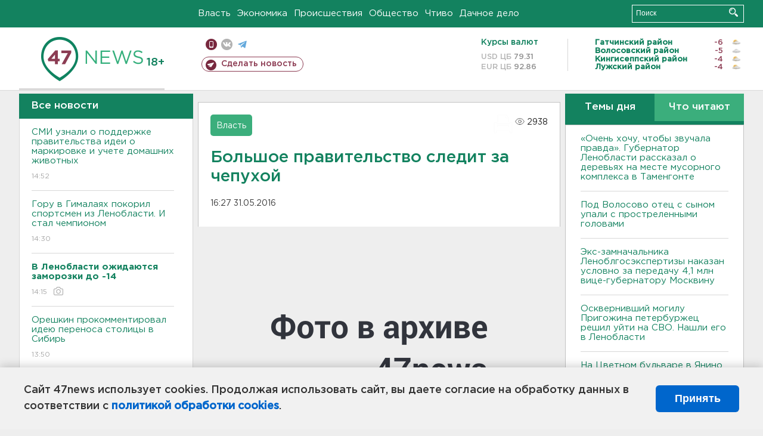

--- FILE ---
content_type: text/html; charset=UTF-8
request_url: https://47news.ru/articles/103980/
body_size: 20324
content:
<!DOCTYPE html>
<html xmlns="http://www.w3.org/1999/xhtml" prefix="og: http://ogp.me/ns#" lang="ru">
<head>
    <meta charset="UTF-8">
    <title>Большое правительство следит за чепухой  -- 31 мая 2016 &#8250; Статьи &#8250;  47новостей из Ленинградской области</title>
    <meta name="viewport" content="width=device-width, initial-scale=1">
    <meta name="keywords" content="Ленинградская область, 47 новостей из Ленинградской области, власть, политика, бизнес, производство, общество, ЧП, происшествия, криминал, коммуникации, граница, среда обитания, досуг, культура, лесопромышленный комплекс, ЛПК Ленобласти, Северо-Европейский газопровод, СЕГ, Балтийская трубопроводная система, БТС, Бокситогорский район, Волосовский район, Волховский район, Всеволожский район, Выборгский район, Гатчинский район, Кингисеппский район, Киришский район, Кировский район, Лодейнопольский район, Ломоносовский район, Лужский район, Подпорожский район, Приозерский район, Сланцевский район, Сосновый Бор, Тихвинский район, Тосненский район, цитата дня, глас народа, 47News, Финляндия, Выборг, Форд-Всеволожск, ЛАЭС, Финский залив, Ладожское озеро, рыбаки на льдине">
    <meta name="description" content="Полмиллиона потратит комитет по печати на слежку за жителями Ленобласти в социальных сетях. Накануне выборов к аккаунтам особо опасных приставят робота. Правда, всё это и так есть и за бесплатно. ">
    <meta name="yandex-verification" content="60f81bf0b559655a">
    <meta name="yandex-verification" content="56562c0790546cc7">
    <meta name="google-site-verification" content="TFY-D1Ff-3Ecg_ZFNht2pYlTvtBeFznqqe2IVwvvYwk">
    <meta name="version" content="1.90.6">
    <meta property="og:title" content="Большое правительство следит за чепухой ">
    <meta property="og:type" content="article" >
    <meta property="og:url" content="https://47news.ru/articles/103980/" >
    <meta property="og:image" content="https://i.47news.ru//titles/2016/05/20160531_5kkko9krslei77h4sjvt.jpg" >
    <meta property="og:site_name" content="47 Новостей Ленинградской области" >
    <meta property="og:description" content="Полмиллиона потратит комитет по печати на слежку за жителями Ленобласти в социальных сетях. Накануне выборов к аккаунтам особо опасных приставят робота. Правда, всё это и так есть и за бесплатно. " >
        <link rel="apple-touch-icon" href="https://47news.ru/frontend/favicon/apple-touch-icon.png">
    <link rel="apple-touch-icon" sizes="57x57" href="https://47news.ru/frontend/favicon/apple-touch-icon-57x57.png">
    <link rel="apple-touch-icon" sizes="60x60" href="https://47news.ru/frontend/favicon/apple-touch-icon-60x60.png">
    <link rel="apple-touch-icon" sizes="72x72" href="https://47news.ru/frontend/favicon/apple-touch-icon-72x72.png">
    <link rel="apple-touch-icon" sizes="76x76" href="https://47news.ru/frontend/favicon/apple-touch-icon-76x76.png">
    <link rel="apple-touch-icon" sizes="114x114" href="https://47news.ru/frontend/favicon/apple-touch-icon-114x114.png">
    <link rel="apple-touch-icon" sizes="180x180" href="https://47news.ru/frontend/favicon/apple-touch-icon-180x180.png">
    <link rel="icon" type="image/png" sizes="16x16" href="https://47news.ru/frontend/favicon/favicon-16x16.png">
    <link rel="icon" type="image/png" sizes="32x32" href="https://47news.ru/frontend/favicon/favicon-32x32.png">
    <link rel="icon" type="image/png" sizes="192x192" href="https://47news.ru/frontend/favicon/android-chrome-192x192.png">
    <link rel="manifest" href="https://47news.ru/frontend/favicon/site.webmanifest">
    <link rel="mask-icon" href="https://47news.ru/frontend/favicon/safari-pinned-tab.svg" color="#1f9c75">
    <link rel="shortcut icon" href="https://47news.ru/frontend/favicon/favicon.ico">
    <meta name="msapplication-TileColor" content="#00aba9">
    <meta name="msapplication-TileImage" content="https://47news.ru/frontend/favicon/mstile-144x144.png">
    <meta name="msapplication-config" content="https://47news.ru/frontend/favicon/browserconfig.xml">
    <meta name="theme-color" content="#ffffff">
    <script>
        var timerMainBannerId = 0;
        var fqdn = '47news.ru';
        var scheme = 'https://';
        var domain_assets = 'https://47news.ru';
    </script>
            <!-- Yandex.Metrika counter -->
    <script>
        (function(m,e,t,r,i,k,a){ m[i]=m[i]||function() { (m[i].a=m[i].a||[]).push(arguments) };
            m[i].l=1*new Date();k=e.createElement(t),a=e.getElementsByTagName(t)[0],k.async=1,k.src=r,a.parentNode.insertBefore(k,a)})
        (window, document, "script", "https://mc.yandex.ru/metrika/tag.js", "ym");
        ym(5777860, "init", {
            clickmap:true,
            trackLinks:true,
            accurateTrackBounce:true,
            webvisor:true
        });
    </script>
    <noscript><div><img src="https://mc.yandex.ru/watch/5777860" style="position:absolute; left:-9999px;" alt=""></div></noscript>
    <!-- /Yandex.Metrika counter -->
    <!-- Adfox bidding -->
<script async src="https://yandex.ru/ads/system/header-bidding.js"></script>
    <script src="/frontend/adfox/adfox_bidding_main.js"></script>
<!-- Yandex Native Ads -->
<script>window.yaContextCb = window.yaContextCb || []</script>
<script src="https://yandex.ru/ads/system/context.js" async></script>
<!-- Adfox: END -->
                <script async src="https://widget.sparrow.ru/js/embed.js" data-comment="traffic exchange network script: sparrow"></script>
    <script async src="https://cdn.tds.bid/bid.js" type="text/javascript"></script>
    <link href="/frontend/css/style.css" rel="stylesheet" type="text/css" >
    <link href="/frontend/fonts.css" rel="stylesheet" type="text/css" >
            <script src="https://47news.ru/frontend/js.jquery/jquery-1.12.4.min.js"></script>
        <script src="https://47news.ru/frontend/js.jquery/jquery.form.4.2.2.js"></script>
        <script src="https://47news.ru/frontend/js.jquery/jquery.mousewheel.js"></script>
        <script src="https://47news.ru/frontend/js.jquery/jquery.jscrollpane.min.js"></script>
        <link rel="stylesheet" href="https://47news.ru/frontend/js.jquery/jquery.jscrollpane.css" type="text/css">
        <script src="https://47news.ru/frontend/js.jquery/jquery.waitforimages.min.js"></script>
        <script src="/frontend/js.jquery/jquery.cookie.js"></script>
    <script>
        var GLOBAL_FEATURE_GREENHEAD_SCROLLABLE =  true ;
        var GLOBAL_FEATURE_BANNERHEIGHT_701 = 250;
    </script>
        <script src="/frontend/js.jquery/jquery.paginator.js?v=1.90.6"></script>
    <script src="/frontend/js/core.js?v=1.90.6"></script>
    <script src="/frontend/js/scripts.desktop.js?v=1.90.6"></script>
                    <link rel="stylesheet" href="/frontend/js.jquery/jquery.fancybox.min.css" type="text/css" >
        <script src="/frontend/js.jquery/jquery.fancybox.min.js"></script>
    <script id="greenswitcher">
        $(function(){
            $("#greenhead .district > span > a").on("click", function(){
                $("#greenhead .district .list").toggle();
            });
            $("#header, #content").on("click", function(){
                $("#greenhead .district .list").hide();
            });
        });
    </script>
</head>
<body>
<style>
    .cookie-consent {
        position: fixed;
        bottom: 0;
        left: 0;
        right: 0;
        background: #f1f1f1;
        padding: 25px 40px;
        box-shadow: 0 -2px 15px rgba(0,0,0,0.2);
        display: none;
        justify-content: space-between;
        align-items: center;
        z-index: 1000;
        min-height: 90px;
        box-sizing: border-box;
    }
    .cookie-consent-text {
        margin-right: 30px;
        font-size: 18px;
        line-height: 1.5;
        color: #333;
        flex-grow: 1;
    }
    .cookie-consent-link {
        color: #0066cc;
        text-decoration: none;
        font-weight: bold;
        white-space: nowrap;
    }
    .cookie-consent-link:hover {
        text-decoration: underline;
    }
    .cookie-consent-button {
        background: #0066cc;
        color: white;
        border: none;
        padding: 12px 24px;
        border-radius: 6px;
        cursor: pointer;
        font-size: 18px;
        font-weight: bold;
        min-width: 140px;
        transition: background 0.3s;
    }
    .cookie-consent-button:hover {
        background: #004d99;
    }
    @media (max-width: 768px) {
        .cookie-consent {
            flex-direction: column;
            padding: 20px;
            text-align: center;
        }
        .cookie-consent-text {
            margin-right: 0;
            margin-bottom: 20px;
        }
    }
</style>
<div class="cookie-consent" id="cookieConsent">
    <div class="cookie-consent-text">
        Сайт 47news использует cookies. Продолжая использовать сайт, вы даете согласие на обработку данных в соответствии с <a href="/pages/16/" class="cookie-consent-link">политикой обработки cookies</a>.
    </div>
    <button class="cookie-consent-button" id="cookieAcceptButton">Принять</button>
</div>
<script>
    document.addEventListener('DOMContentLoaded', function() {
        let cookieConsent = document.getElementById('cookieConsent');
        let acceptButton = document.getElementById('cookieAcceptButton');
        // Упрощенная проверка cookies без проблемных regexp
        function checkCookie() {
            let cookies = document.cookie.split(';');
            for(let i = 0; i < cookies.length; i++) {
                let cookie = cookies[i].trim();
                if(cookie.indexOf('cookieConsentAccepted=') === 0) {
                    return true;
                }
            }
            return false;
        }
        if(!checkCookie()) {
            console.log('consent display');
            cookieConsent.style.display = 'flex';
        }
        // Установка cookie на 6 месяцев
        function setConsentCookie() {
            let date = new Date();
            date.setMonth(date.getMonth() + 6);
            document.cookie = 'cookieConsentAccepted=true; expires=' + date.toUTCString() + '; path=/';
        }
        acceptButton.addEventListener('click', function() {
            console.log('set cookie');
            setConsentCookie();
            cookieConsent.style.display = 'none';
        });
    });
</script>
    <div
            class="abstract_banner topbanner_over_maindiv"
            data-adplace="place_701"
            data-comment="Панорама"
            style="max-height: 250px; ">
        <!--AdFox START-->
<!--47news.ru-->
<!--Площадка: 47news.ru / * / *-->
<!--Тип баннера: Панорама-->
<!--Расположение: верх страницы-->
<div id="adfox_head"></div>
<script>
    window.yaContextCb.push(()=>{
        Ya.adfoxCode.create({
            ownerId: 213964,
            containerId: 'adfox_head',
            params: {
                pp: 'g',
                ps: 'bohd',
                p2: 'fuav',
                puid1: ''
            }
        })
    })
</script>
    </div>
<div id="main">
        <div id="greenhead">
        <div class="wrapper">
                                                              <div class="menu" style="margin-left: 300px">
                <ul>
                    <li><a href="/rubrics/regime/">Власть</a></li>
                    <li><a href="/rubrics/economy/">Экономика</a></li>
                    <li><a href="/rubrics/emergency/">Происшествия</a></li>
                    <li><a href="/rubrics/society/">Общество</a></li>
                                        <li><a href="/plus/">Чтиво</a></li>                     <li><a href="/rubrics/dacha/">Дачное дело</a></li>
                                    </ul>
            </div>
            <div class="search" style="float: right">
                <form action="/search/" method="get">
                    <div class="input">
                        <input type="text" name="query" placeholder="Поиск" >
                        <button>Искать</button>
                    </div>
                </form>
            </div>
        </div>
    </div>
        <div id="header">
        <div class="wrapper">
            <div class="logo">
                <a href="/"><img src="https://47news.ru/frontend/images/logo_site.png" alt="Логотип 47 новостей"></a>
            </div>
            <div class="h18">
                <span style="vertical-align: sub; font-size: smaller">18+</span>
            </div>
            <div class="nets">
                <div class="fline">
                    <a href="https://m.47news.ru/?usemobile=1&noredir=1" class="mobile">Мобильная версия</a>
                    <a href="https://vk.com/news47rus" class="vk">вконтакте</a>
                    <a href="https://t.me/allnews47" class="tg">телеграм</a>
                                    </div>
                <div class="sline">
                    <a href="/articles/manage/" class="makenews">Сделать новость</a>
                </div>
            </div>
            <div class="currency">
                <span class="title">Курсы валют</span>
                <span class="row"><span>USD ЦБ</span> 79.31</span>
                <span class="row"><span>EUR ЦБ</span> 92.86</span>
            </div>
            <div class="weather">
                                    <ul>
                                                                                    <li>
                                    <b>Гатчинский район</b><span class="temp">-6</span><span class="i"><img width="15" src="https://47news.ru/frontend/images/weather/27d.png" alt="" ></span>
                                </li>
                                                                                                                <li>
                                    <b>Волосовский район</b><span class="temp">-5</span><span class="i"><img width="15" src="https://47news.ru/frontend/images/weather/26d.png" alt="" ></span>
                                </li>
                                                                                                                <li>
                                    <b>Кингисеппский район</b><span class="temp">-4</span><span class="i"><img width="15" src="https://47news.ru/frontend/images/weather/30d.png" alt="" ></span>
                                </li>
                                                                                                                <li>
                                    <b>Лужский район</b><span class="temp">-4</span><span class="i"><img width="15" src="https://47news.ru/frontend/images/weather/27d.png" alt="" ></span>
                                </li>
                                                                                                                                                                                                                                                                                                                                                                                                                                                                                                                                                                                                                                                                                                                                                                                                                                                                                    </ul>
                            </div>
            <div class="clearfix"></div>
        </div>
    </div>
    <div id="content">
        <div class="wrapper">
                                    <div id="leftcol">
                                <a href="/articles/"><h3 class="ghead">Все новости</h3></a>
                <ul class="newslist verticalscrollplace">
                    		<li>
		<a href="/articles/280425/">
							СМИ узнали о поддержке правительства идеи о маркировке и учете домашних животных
									<span class="cdate">
				14:52
											</span>
		</a>
	</li>
		<li>
		<a href="/articles/280424/">
							Гору в Гималаях покорил спортсмен из Ленобласти. И стал чемпионом
									<span class="cdate">
				14:30
											</span>
		</a>
	</li>
		<li>
		<a href="/articles/280423/">
							<b>В Ленобласти ожидаются заморозки до -14</b>
									<span class="cdate">
				14:15
				<span class="rep_icon"><img src="https://47news.ru/frontend/images/icons/ico_photo.png"></span>							</span>
		</a>
	</li>
		<li class="noborder">
		<a href="/articles/280422/">
							Орешкин прокомментировал идею переноса столицы в Сибирь
									<span class="cdate">
				13:50
											</span>
		</a>
	</li>
			    <div
            class="abstract_banner b-block"
            data-adplace="place_201"
            data-comment="201"
            style="max-height: 400px; max-width: 240px;">
        <!--AdFox START-->
<!--47news.ru-->
<!--Площадка: 47news.ru / * / *-->
<!--Тип баннера: 240х400 слева-1-->
<!--Расположение: слева-1-->
<div id="adfox_163422008296913012"></div>
<script>
    window.yaContextCb.push(()=>{
        Ya.adfoxCode.create({
            ownerId: 213964,
            containerId: 'adfox_163422008296913012',
            params: {
                pp: 'jzf',
                ps: 'bohd',
                p2: 'foxk',
                puid1: ''
            }
        })
    })
</script>
<!-- 47news - RU - Adblocking - 300x600 -->
<!-- Invocation banner code for the requested adslot -->
<div id='crt-1293304-1'>
<script type='text/javascript'>callAdblock('crt-1293304-1',1293304,300,600);</script>
</div>
    </div>
		<li>
		<a href="/articles/280420/">
							Вице-премьер Патрушев объяснил, чем опасна фиксация цен на товары
									<span class="cdate">
				13:32
											</span>
		</a>
	</li>
		<li>
		<a href="/articles/280421/">
							<b>«Очень хочу, чтобы звучала правда». Губернатор Ленобласти рассказал о деревьях на месте мусорного комплекса в Таменгонте</b>
									<span class="cdate">
				13:17
								<span class="rep_icon"><img src="https://47news.ru/frontend/images/icons/ico_video.png"></span>			</span>
		</a>
	</li>
		<li>
		<a href="/articles/280418/">
							ФСБ рассказала, как громила группировку по легализации мигрантов с доходом 500 млн рублей
									<span class="cdate">
				13:17
											</span>
		</a>
	</li>
		<li>
		<a href="/articles/280417/">
							Четыре человека пострадали при атаках в Белгородской области 
									<span class="cdate">
				13:05
											</span>
		</a>
	</li>
		<li>
		<a href="/articles/280413/">
							Разобрал коллекцию. Петербуржец под стражей после продажи частей винтовки Мосина и карабина Маузера
									<span class="cdate">
				12:50
				<span class="rep_icon"><img src="https://47news.ru/frontend/images/icons/ico_photo.png"></span>							</span>
		</a>
	</li>
		<li>
		<a href="/articles/280419/">
							<b>Под Волосово отец с сыном упали с простреленными головами</b>
									<span class="cdate">
				12:46
											</span>
		</a>
	</li>
		<li>
		<a href="/articles/280414/">
							В МВД рассказали, как мошенники выдают себя за сотрудников Социального фонда
									<span class="cdate">
				12:37
				<span class="rep_icon"><img src="https://47news.ru/frontend/images/icons/ico_photo.png"></span>							</span>
		</a>
	</li>
		<li>
		<a href="/articles/280416/">
							Мороз, осадки и гололедица поставили коммунальщиков Ленобласти "под ружье"
									<span class="cdate">
				12:20
											</span>
		</a>
	</li>
		<li>
		<a href="/articles/280415/">
							<b>Из каршеринга в Петербурге достали водителя и канистру с 10 кило мефедрона</b>
									<span class="cdate">
				12:07
								<span class="rep_icon"><img src="https://47news.ru/frontend/images/icons/ico_video.png"></span>			</span>
		</a>
	</li>
		<li>
		<a href="/articles/280412/">
							40-летнюю "студентку" из Ленобласти задержали из-за поддельного документа в электричке
									<span class="cdate">
				11:52
											</span>
		</a>
	</li>
		<li>
		<a href="/articles/280410/">
							Восемь лет, а семей нет. Женщину из Ленобласти поймали на сватовстве иностранцам родственника и знакомой
									<span class="cdate">
				11:39
											</span>
		</a>
	</li>
		<li>
		<a href="/articles/280411/">
							Эти снежинки можно ловить ртом. Они чистые, с Ладоги
									<span class="cdate">
				11:19
											</span>
		</a>
	</li>
		<li>
		<a href="/articles/280409/">
							<b>Экс-замначальника Леноблгосэкспертизы наказан условно за передачу 4,1 млн вице-губернатору Москвину</b>
									<span class="cdate">
				11:02
											</span>
		</a>
	</li>
		<li>
		<a href="/articles/280408/">
							Минтруд рассказал, кто из пенсионеров получит пенсию за январь в декабре
									<span class="cdate">
				10:53
											</span>
		</a>
	</li>
		<li>
		<a href="/articles/280407/">
							<b>Осквернивший могилу Пригожина петербуржец решил уйти на СВО. Нашли его в Ленобласти</b>
									<span class="cdate">
				10:35
											</span>
		</a>
	</li>
		<li>
		<a href="/articles/280406/">
							СМИ узнали о задержке заграничных посылок для россиян
									<span class="cdate">
				10:17
											</span>
		</a>
	</li>
		<li>
		<a href="/articles/280405/">
							На Цветном бульваре в Янино горел мотор BMW, на трассе "Кола" - микроавтобус
									<span class="cdate">
				09:56
											</span>
		</a>
	</li>
		<li>
		<a href="/articles/280404/">
							"Киа" влетела в бетонный забор в Невской Дубровке, два человека пострадали
									<span class="cdate">
				09:39
											</span>
		</a>
	</li>
		<li>
		<a href="/articles/280403/">
							Строительные бытовки загорелись на мосту через Сабу
									<span class="cdate">
				09:20
				<span class="rep_icon"><img src="https://47news.ru/frontend/images/icons/ico_photo.png"></span>							</span>
		</a>
	</li>
		<li>
		<a href="/articles/280402/">
							В Ленобласти утром – температура ниже -10
									<span class="cdate">
				09:00
				<span class="rep_icon"><img src="https://47news.ru/frontend/images/icons/ico_photo.png"></span>							</span>
		</a>
	</li>
		<li>
		<a href="/articles/280401/">
							Мирошник: За неделю из-за атак ВСУ погибли 20 мирных жителей, более 70 пострадали
									<span class="cdate">
				08:43
											</span>
		</a>
	</li>
		<li>
		<a href="/articles/280394/">
							Выборг ждет в гости более 100 тысяч туристов на новогодних каникулах
									<span class="cdate">
				23:57, 22.12.2025
											</span>
		</a>
	</li>
		<li>
		<a href="/articles/280400/">
							Узнали, какие игрушки нельзя вешать на елку, если дома есть дети и животные
									<span class="cdate">
				23:33, 22.12.2025
											</span>
		</a>
	</li>
		<li>
		<a href="/articles/280398/">
							Дрозденко вручил детям ролики, тюбинг, самокаты и все то, о чем они мечтали
									<span class="cdate">
				22:56, 22.12.2025
				<span class="rep_icon"><img src="https://47news.ru/frontend/images/icons/ico_photo.png"></span>							</span>
		</a>
	</li>
		<li>
		<a href="/articles/280397/">
							Газ провели до садоводства под Всеволожском. Сотня семей может подключаться
									<span class="cdate">
				22:30, 22.12.2025
				<span class="rep_icon"><img src="https://47news.ru/frontend/images/icons/ico_photo.png"></span>							</span>
		</a>
	</li>
		<li>
		<a href="/articles/280392/">
							РКН ответил, заблокируют ли WhatsApp* полностью
									<span class="cdate">
				21:55, 22.12.2025
											</span>
		</a>
	</li>
		<li>
		<a href="/articles/280395/">
							Технические разводки тоже завершаются. Какой мост через Неву последним в этом году разведет пролеты
									<span class="cdate">
				21:29, 22.12.2025
											</span>
		</a>
	</li>
		<li>
		<a href="/articles/280399/">
							Скончался актер Владимир Ермилов из «Брата» и «Бандитского Петербурга» 
									<span class="cdate">
				20:54, 22.12.2025
				<span class="rep_icon"><img src="https://47news.ru/frontend/images/icons/ico_photo.png"></span>							</span>
		</a>
	</li>
		<li>
		<a href="/articles/280393/">
							Вот и пошли корпоративы. Росгвардейцы задержали начальника, избившего подчиненного на празднике в Петербурге
									<span class="cdate">
				20:28, 22.12.2025
											</span>
		</a>
	</li>
		<li>
		<a href="/articles/280396/">
							<b>Огонь охватил вагон вблизи железнодорожных путей во Мге</b>
									<span class="cdate">
				20:14, 22.12.2025
				<span class="rep_icon"><img src="https://47news.ru/frontend/images/icons/ico_photo.png"></span>							</span>
		</a>
	</li>
		<li>
		<a href="/articles/280390/">
							Умер британский певец Крис Ри
									<span class="cdate">
				19:53, 22.12.2025
											</span>
		</a>
	</li>
		<li>
		<a href="/articles/280391/">
							<b>В Петербурге - второй день аномальные пробки. На выездах в Ленобласть тоже есть, но обычные</b>
									<span class="cdate">
				19:27, 22.12.2025
				<span class="rep_icon"><img src="https://47news.ru/frontend/images/icons/ico_photo.png"></span>							</span>
		</a>
	</li>
		<li>
		<a href="/articles/280389/">
							В Петербурге ищут нелегальные елочные базары. Пару уже закрыли 
									<span class="cdate">
				19:12, 22.12.2025
								<span class="rep_icon"><img src="https://47news.ru/frontend/images/icons/ico_video.png"></span>			</span>
		</a>
	</li>
		<li>
		<a href="/articles/280377/">
							<b>Голикова заявила о росте рождаемости в 26 регионах, в том числе Ленобласти</b>
									<span class="cdate">
				18:52, 22.12.2025
											</span>
		</a>
	</li>
		<li>
		<a href="/articles/280388/">
							Терапевт рассказала, какие леденцы для горла самые эффективные
									<span class="cdate">
				18:31, 22.12.2025
											</span>
		</a>
	</li>
		<li>
		<a href="/articles/280386/">
							Суд в Москве оставил за покупателями квартиру, проданную “черными риелторами”
									<span class="cdate">
				18:11, 22.12.2025
											</span>
		</a>
	</li>
		<li>
		<a href="/articles/280387/">
							Гости высокие – интернет низкий. Власти Петербурга объяснили перебои со связью
									<span class="cdate">
				17:51, 22.12.2025
											</span>
		</a>
	</li>
		<li>
		<a href="/articles/280385/">
							За гибель мальтипу суд наказал станцию по борьбе с болезнями животных во Всеволожске 
									<span class="cdate">
				17:32, 22.12.2025
											</span>
		</a>
	</li>
		<li>
		<a href="/articles/280383/">
							Правкомиссия одобрила новые меры по борьбе с кибермошенничеством. Пакет уйдет в Госдуму 
									<span class="cdate">
				17:16, 22.12.2025
											</span>
		</a>
	</li>
		<li>
		<a href="/articles/280384/">
							В Саперном простились с бойцом, погибшим в Белгородской области 
									<span class="cdate">
				17:00, 22.12.2025
											</span>
		</a>
	</li>
		<li>
		<a href="/articles/280381/">
							Юная шашистка из Ленобласти сделала «золотой дубль» на всероссийском турнире
									<span class="cdate">
				16:45, 22.12.2025
											</span>
		</a>
	</li>
		<li>
		<a href="/articles/280379/">
							Снег только на юге, тепла пока не будет. Какая погода остается в Ленобласти
									<span class="cdate">
				16:30, 22.12.2025
											</span>
		</a>
	</li>
		<li>
		<a href="/articles/280380/">
							<b>СОБР с пограничниками пришел на подпольную табачную фабрику в Петербурге</b>
									<span class="cdate">
				16:15, 22.12.2025
								<span class="rep_icon"><img src="https://47news.ru/frontend/images/icons/ico_video.png"></span>			</span>
		</a>
	</li>
		<li>
		<a href="/articles/280374/">
							СМИ: Скорость WhatsApp* снизилась на 70-80%
									<span class="cdate">
				16:00, 22.12.2025
											</span>
		</a>
	</li>
		<li>
		<a href="/articles/280373/">
							В Петербурге взыскали больше 200 тысяч в пользу 8-летней девочки. На нее упали ворота на площадке в ТРК 
									<span class="cdate">
				15:45, 22.12.2025
											</span>
		</a>
	</li>
		<li>
		<a href="/articles/280372/">
							Обыкновенное чудо. Школы и детсады Тихвина получили елки от ТВСЗ
									<span class="cdate">
				15:30, 22.12.2025
											</span>
		</a>
	</li>
		<li>
		<a href="/articles/280376/">
							Еще не вечер. Центр Петербурга встал в пробках, местами есть перекрытия
									<span class="cdate">
				15:15, 22.12.2025
				<span class="rep_icon"><img src="https://47news.ru/frontend/images/icons/ico_photo.png"></span>							</span>
		</a>
	</li>
		<li>
		<a href="/articles/280375/">
							<b>Фото и видео: Большая вода пришла на участки в поселке Красная Заря</b>
									<span class="cdate">
				15:10, 22.12.2025
								<span class="rep_icon"><img src="https://47news.ru/frontend/images/icons/ico_video.png"></span>			</span>
		</a>
	</li>
		<li>
		<a href="/articles/280371/">
							Инфекционист рассказал об осложнениях после гриппа
									<span class="cdate">
				14:55, 22.12.2025
											</span>
		</a>
	</li>
		<li>
		<a href="/articles/280370/">
							Волонтёры из Кингисеппа собрали для СВО первый дрон. Так надёжнее и дешевле
									<span class="cdate">
				14:40, 22.12.2025
				<span class="rep_icon"><img src="https://47news.ru/frontend/images/icons/ico_photo.png"></span>							</span>
		</a>
	</li>
		<li>
		<a href="/articles/280367/">
							До среды на Земле неспокойная геомагнитная обстановка
									<span class="cdate">
				14:25, 22.12.2025
				<span class="rep_icon"><img src="https://47news.ru/frontend/images/icons/ico_photo.png"></span>							</span>
		</a>
	</li>
		<li>
		<a href="/articles/280368/">
							Следствие просит арестовать заместителя военного прокурора Санкт-Петербургского гарнизона
									<span class="cdate">
				13:52, 22.12.2025
											</span>
		</a>
	</li>
		<li>
		<a href="/articles/280369/">
							Водитель задремал, дети в кювете. ДТП с “ГАЗелью” у Кисельни стало уголовным делом
									<span class="cdate">
				13:40, 22.12.2025
											</span>
		</a>
	</li>
		<li>
		<a href="/articles/280365/">
							<b>В Ленобласти днем местами подморозит до -12, ночью - до -16</b>
									<span class="cdate">
				13:25, 22.12.2025
				<span class="rep_icon"><img src="https://47news.ru/frontend/images/icons/ico_photo.png"></span>							</span>
		</a>
	</li>
		<li>
		<a href="/articles/280363/">
							Власти возьмутся за борьбу с ожирением среди взрослого населения
									<span class="cdate">
				13:10, 22.12.2025
											</span>
		</a>
	</li>
		<li>
		<a href="/articles/280364/">
							В Норильске пятимесячный ребенок умер от истощения, еще трое дождались матери живыми
									<span class="cdate">
				12:55, 22.12.2025
											</span>
		</a>
	</li>
		<li>
		<a href="/articles/280362/">
							<b>Водитель "Киа Соренто" пострадал в аварии на дороге в Гатчинском районе</b>
									<span class="cdate">
				12:39, 22.12.2025
											</span>
		</a>
	</li>
		<li>
		<a href="/articles/280360/">
							Минобрнауки готовит сокращение 45 тыс. мест в вузах
									<span class="cdate">
				12:20, 22.12.2025
											</span>
		</a>
	</li>
		<li>
		<a href="/articles/280361/">
							Условный срок получил сотрудник МРЭО в Выборге после истории с ДТП во время экзамена 
									<span class="cdate">
				12:05, 22.12.2025
											</span>
		</a>
	</li>
		<li>
		<a href="/articles/280359/">
							<b>Двое детей в больнице после возгорания гирлянды во Всеволожске</b>
									<span class="cdate">
				11:50, 22.12.2025
											</span>
		</a>
	</li>
		<li>
		<a href="/articles/280358/">
							<b>Массовая драка мужчин и женщин у кинотеатра в Выборге стала уголовным делом</b>
									<span class="cdate">
				11:36, 22.12.2025
											</span>
		</a>
	</li>
		<li>
		<a href="/articles/280357/">
							<b>Падал и падает. Интернет в Петербурге снова сбоит, а дороги краснеют</b>
									<span class="cdate">
				11:30, 22.12.2025
				<span class="rep_icon"><img src="https://47news.ru/frontend/images/icons/ico_photo.png"></span>							</span>
		</a>
	</li>
		<li>
		<a href="/articles/280356/">
							Стало известно, как будет выглядеть детский сад в Новосергиевке
									<span class="cdate">
				11:16, 22.12.2025
				<span class="rep_icon"><img src="https://47news.ru/frontend/images/icons/ico_photo.png"></span>							</span>
		</a>
	</li>
		<li>
		<a href="/articles/280355/">
							В Удмуртии мужчина запустил салют на 100 залпов в квартире
									<span class="cdate">
				11:01, 22.12.2025
				<span class="rep_icon"><img src="https://47news.ru/frontend/images/icons/ico_photo.png"></span>				<span class="rep_icon"><img src="https://47news.ru/frontend/images/icons/ico_video.png"></span>			</span>
		</a>
	</li>
		<li>
		<a href="/articles/280354/">
							<b>СК показал кадры с места взрыва автомобиля, где погиб генерал-лейтенант Сарваров</b>
									<span class="cdate">
				10:42, 22.12.2025
				<span class="rep_icon"><img src="https://47news.ru/frontend/images/icons/ico_photo.png"></span>				<span class="rep_icon"><img src="https://47news.ru/frontend/images/icons/ico_video.png"></span>			</span>
		</a>
	</li>
		<li>
		<a href="/articles/280353/">
							<b>СК: При взрыве автомобиля в Москве погиб генерал-лейтенант</b>
									<span class="cdate">
				10:17, 22.12.2025
											</span>
		</a>
	</li>
		<li>
		<a href="/articles/280352/">
							СМИ: Птицефабрика "Волжанин" приостановила отгрузку продукции
									<span class="cdate">
				09:59, 22.12.2025
											</span>
		</a>
	</li>
		<li>
		<a href="/articles/280351/">
							Петербуржец задержан с килограммом марихуаны
									<span class="cdate">
				09:42, 22.12.2025
											</span>
		</a>
	</li>
		<li>
		<a href="/articles/280350/">
							Спецпредставитель Путина Кирилл Дмитриев завершил переговоры по Украине в Майами и намекнул, что будет дальше
									<span class="cdate">
				09:26, 22.12.2025
											</span>
		</a>
	</li>
		<li>
		<a href="/articles/280349/">
							<b>На парковке в Москве взорвался автомобиль</b>
									<span class="cdate">
				08:54, 22.12.2025
											</span>
		</a>
	</li>
		<li>
		<a href="/articles/280348/">
							<b>Из полыхавшего дома во Всеволожске вывели 27 человек, в том числе двоих детей</b>
									<span class="cdate">
				08:39, 22.12.2025
											</span>
		</a>
	</li>
		<li>
		<a href="/articles/280345/">
							Уиткофф рассказал, как прошли переговоры в Майами с Украиной
									<span class="cdate">
				23:35, 21.12.2025
											</span>
		</a>
	</li>
		<li>
		<a href="/articles/280335/">
							Почему на новогоднем столе обязательно должен быть ананас, объяснила диетолог
									<span class="cdate">
				23:15, 21.12.2025
											</span>
		</a>
	</li>
		<li>
		<a href="/articles/280344/">
							<b>Автобус и каршеринг улетели в кювет под Ломоносовом. Пострадали два пассажира</b>
									<span class="cdate">
				23:00, 21.12.2025
											</span>
		</a>
	</li>
		<li>
		<a href="/articles/280343/">
							Военный из Бокситогорска погиб на СВО
									<span class="cdate">
				22:29, 21.12.2025
				<span class="rep_icon"><img src="https://47news.ru/frontend/images/icons/ico_photo.png"></span>							</span>
		</a>
	</li>
		<li>
		<a href="/articles/280342/">
							«То ли корпоратив, то ли съемки боевика?» В соцсетях мемами расходится видео с разборками в центре Выборга
									<span class="cdate">
				22:10, 21.12.2025
				<span class="rep_icon"><img src="https://47news.ru/frontend/images/icons/ico_photo.png"></span>				<span class="rep_icon"><img src="https://47news.ru/frontend/images/icons/ico_video.png"></span>			</span>
		</a>
	</li>
		<li>
		<a href="/articles/280341/">
							Микроавтобус со школьниками вылетел на встречку в Удмуртии. Травмы у семерых
									<span class="cdate">
				21:54, 21.12.2025
				<span class="rep_icon"><img src="https://47news.ru/frontend/images/icons/ico_photo.png"></span>							</span>
		</a>
	</li>
		<li>
		<a href="/articles/280340/">
							На водохранилище в Подмосковье утонул влиятельный бизнесмен Виктор Аверин
									<span class="cdate">
				21:00, 21.12.2025
											</span>
		</a>
	</li>
		<li>
		<a href="/articles/280339/">
							Дрозденко проведет прямую линию
									<span class="cdate">
				20:34, 21.12.2025
											</span>
		</a>
	</li>
		<li>
		<a href="/articles/280338/">
							Техосмотр легковушек в России подорожает почти на 10%. Петербург, как и Чукотка, лидирует в росте цен на эту услугу
									<span class="cdate">
				19:55, 21.12.2025
											</span>
		</a>
	</li>
		<li>
		<a href="/articles/280337/">
							Тело рыбака подняли со дна Пашозеро
									<span class="cdate">
				19:27, 21.12.2025
											</span>
		</a>
	</li>
		<li>
		<a href="/articles/280336/">
							Песков: Дмитриев начинает новую сессию переговоров с Уиткоффом
									<span class="cdate">
				18:52, 21.12.2025
											</span>
		</a>
	</li>
		<li>
		<a href="/articles/280334/">
							Что будет, если не пустить газовщиков в квартиру. Штрафы для жильцов доходят до 150 тысяч
									<span class="cdate">
				18:14, 21.12.2025
											</span>
		</a>
	</li>
		<li>
		<a href="/articles/280333/">
							Участник СВО из Приозерского района погиб под Белгородом
									<span class="cdate">
				17:31, 21.12.2025
											</span>
		</a>
	</li>
		<li>
		<a href="/articles/280332/">
							Эхо "эффекта Долиной". Маски и постеры с певицей скупают на Wildberries. Продажи выросли в разы
									<span class="cdate">
				17:02, 21.12.2025
											</span>
		</a>
	</li>
		<li>
		<a href="/articles/280161/">
							Сохраняем спокойствие. Систему оповещения о ЧС протестируют в двух районах Ленобласти
									<span class="cdate">
				16:30, 21.12.2025
											</span>
		</a>
	</li>
		<li>
		<a href="/articles/280327/">
							Новогодняя помывочная традиция - под угрозой. Под Приморском и Рощино сгорели бани
									<span class="cdate">
				16:01, 21.12.2025
											</span>
		</a>
	</li>
		<li>
		<a href="/articles/280331/">
							<b>Дрозденко встречает лидеров ЕАЭС, а Петербург - традиционные пробки</b>
									<span class="cdate">
				15:45, 21.12.2025
				<span class="rep_icon"><img src="https://47news.ru/frontend/images/icons/ico_photo.png"></span>							</span>
		</a>
	</li>
		<li>
		<a href="/articles/280328/">
							Давление повышается, снег - пока небольшой: прогноз погоды в Ленобласти на понедельник
									<span class="cdate">
				15:18, 21.12.2025
				<span class="rep_icon"><img src="https://47news.ru/frontend/images/icons/ico_photo.png"></span>							</span>
		</a>
	</li>
		<li>
		<a href="/articles/280330/">
							«ГАЗель» со школьниками-спортсменами, улетевшая с «Колы», ехала из Бокситогорска. Водитель мог задремать
									<span class="cdate">
				14:52, 21.12.2025
				<span class="rep_icon"><img src="https://47news.ru/frontend/images/icons/ico_photo.png"></span>							</span>
		</a>
	</li>
		<li>
		<a href="/articles/280329/">
							<b>В ближайшем к Петербургу лесхозе - очередь за бесплатными ёлками - видео</b>
									<span class="cdate">
				14:43, 21.12.2025
				<span class="rep_icon"><img src="https://47news.ru/frontend/images/icons/ico_photo.png"></span>				<span class="rep_icon"><img src="https://47news.ru/frontend/images/icons/ico_video.png"></span>			</span>
		</a>
	</li>
		<li>
		<a href="/articles/280326/">
							<b>Ревнивец, жестоко расправившийся со стюардессой "Победы" в Дубае, судом Петербурга заключен под стражу</b>
									<span class="cdate">
				14:05, 21.12.2025
				<span class="rep_icon"><img src="https://47news.ru/frontend/images/icons/ico_photo.png"></span>							</span>
		</a>
	</li>
		<li>
		<a href="/articles/280325/">
							<b>«Интеллектуальный киллер» из Бокситогорска вновь задал вопрос знатокам в прямом эфире «Что? Где? Когда?»</b>
									<span class="cdate">
				13:53, 21.12.2025
				<span class="rep_icon"><img src="https://47news.ru/frontend/images/icons/ico_photo.png"></span>							</span>
		</a>
	</li>
		<li>
		<a href="/articles/280322/">
							<b>Самая хорошая новость про понедельник: уже завтра будет легче, точно</b>
									<span class="cdate">
				13:06, 21.12.2025
				<span class="rep_icon"><img src="https://47news.ru/frontend/images/icons/ico_photo.png"></span>							</span>
		</a>
	</li>
		<li>
		<a href="/articles/280324/">
							РИА Новости: российские банки начали запрашивать родственную связь при переводе денег
									<span class="cdate">
				12:41, 21.12.2025
											</span>
		</a>
	</li>
		<li>
		<a href="/articles/280323/">
							Два условия для выхода на пенсию в 2026 году назвали
									<span class="cdate">
				12:13, 21.12.2025
											</span>
		</a>
	</li>
                </ul>
                <a href="/articles/"><h3 class="ghead">Все новости</h3></a>
            </div>
            <div class="centercol">
                                                    <div class="middlecol">
                            <div
            class="abstract_banner m14 b-block"
            data-adplace="place_404"
            data-comment="404"
            style=" ">
        <!--AdFox START-->
<!--47news.ru-->
<!--Площадка: 47news.ru / * / *-->
<!--Тип баннера: 608х100 страницы шапки-->
<!--Расположение: <верх страницы>-->
<div id="adfox_150421594263481305"></div>
<script>
window.yaContextCb.push(()=>{
    window.Ya.adfoxCode.create({
        ownerId: 213964,
        containerId: 'adfox_150421594263481305',
        params: {
            pp: 'g',
            ps: 'bohd',
            p2: 'frqd'
        }
    })
});
</script>
    </div>
                                                				<div class="centerblock m20">
		<div class="article-full" id="the_article">
			<script type="application/ld+json">{"@context":"https://schema.org","@type":"NewsArticle","headline":"Большое правительство следит за чепухой ","description":"Полмиллиона потратит комитет по печати на слежку за жителями Ленобласти в социальных сетях. Накануне выборов к аккаунтам особо опасных приставят робота. Правда, всё это и так есть и за бесплатно. ","mainEntityOfPage":{"@type":"WebPage","@id":"https://47news.ru/articles/103980/"},"image":{"@type":"ImageObject","url":"https://i.47news.ru/titles/2016/05/20160531_5kkko9krslei77h4sjvt.jpg","height":406,"width":606},"dateModified":"2016-05-31T16:27:00+03:00","datePublished":"2016-05-31T16:27:00+03:00","publisher":{"@type":"Organization","name":"47news.ru","logo":{"@type":"ImageObject","url":"https://47news.ru/frontend/images/logo_site.png","height":74,"width":171}}}</script>
						<div class="article-head">
				<div class="fl">
																		<span class="rubric"><a href="/rubrics/regime/">Власть</a></span>
															</div>
												<div style="float: right; display: inline-block">
					<a href="/articles:print/103980/" rel="nofollow" style="display: inline-block">
						<img class="icon-printer-hover-display" src="/frontend/images/icons/printer-icon.svg" width="32" height="32" alt="">
					</a>
					<span id="article_nviews_wrapper" style="display: none; font-size: 14px">
						<svg width="16" height="16" viewBox="0 0 24 24" fill="none"><path d="M12 19C7.10988 19 3.52823 16.581 1 11.4946C3.52823 6.41901 7.10988 4 12 4C16.8901 4 20.4718 6.41901 23 11.5054C20.4718 16.581 16.8901 19 12 19Z" stroke="currentColor" stroke-linecap="round" stroke-linejoin="round"></path><circle cx="12.0938" cy="11.5" r="3.5" stroke="currentColor" stroke-linecap="round" stroke-linejoin="round"></circle></svg>
						<span id="article_nviews_data" style="vertical-align: top" title="Всего: 2937, за сутки: 0, сегодня: 0">2937</span>
					</span>
				</div>
								<div class="clearfix-both"></div>
				<h1>Большое правительство следит за чепухой </h1>
				<span class="cdate">16:27 31.05.2016</span>
											</div>
																													<div class="photo">
													<img src="https://i.47news.ru/titles/2016/05//20160531_5kkko9krslei77h4sjvt.jpg" alt="" >													<div class="descr">
								Око Саурона<br >
															</div>
											</div>
			<div class="article-text">
				<p><strong>Полмиллиона потратит комитет по печати на слежку за жителями Ленобласти в социальных сетях. Накануне выборов к аккаунтам особо опасных приставят робота. Правда, всё это и так есть и за бесплатно. </strong></p>
<p>Правительство Ленинградской области становится на несколько шагов ближе к населению. Не в том смысле, что будет больше его понимать, а в том, что теперь будет тщательней следить за мыслями, приходящими жителям в голову.</p>
<p>На сайте государственного заказа в понедельник, 30 мая, объявлен аукцион на<em> "<a href="http://zakupki.gov.ru/epz/order/notice/ea44/view/common-info.html?regNumber=0145200000416000935" target="_blank">оказание услуг по предоставлению права доступа к информационно-аналитической системе, предназначенной для организации и проведения тематического мониторинга в социальной сети</a>"</em>. Иными словами, администрации региона понадобился робот, умеющий вычленять в интернете разговоры о людских проблемах и тревогах, особенно те, что грозят перетечь в массовые акции протеста.</p>
<p>Заказчик, комитет по печати и связям с общественностью, в техническом задании особо оговаривает, что уделять внимание нужно диалогам "ВКонтакте", в которых жители высказываются по поводу деятельности правительства, комитетов, прокуратуры. Отдельное внимание уделят заявлениям "отдельных лиц и организаций" в отношении политики областного правительства. Список лиц не прилагается. Конечно, выцепят и различные призывы и петиции по поводу действия или бездействия представителей региональной власти.</p>
<p>Шерстить просторы интернета предстоит круглосуточно.</p>
<p>В документации не определяется возможность выставки экстренных флажков на случай, к примеру, если жители начнут призывать друг друга выйти ночью с вилами к ближайшей администрации. Но, очевидно, по большей части именно ради подобных моментов и нужна эта система.</p>
<p>Конкурсная процедура состоится 17 мая, примерно через пять дней с победителем заключат контракт. Оговаривается срок его действия — до 19 декабря 2016 года. Цена контракта — 506 тысяч рублей, получается, в месяц на эти цели потратят 84,3 тысячи рублей. С высоты масштаба бюджета — чепуха.</p>
<p>В век развитых технологий внимание чиновников к тому, что пишут о них в социальных сетях, объяснимо. Да и об инстинкте самосохранения не стоит забывать, ведь все крупные революции последнего десятилетия произошли благодаря консолидации общества в аналоге российского "ВКонтакте" - Facebook. Организаторы единственной крупной акции протеста в Ленобласти за последнее время, <a href="http://47news.ru/articles/100769/" target="_blank">в Выборге</a>, и то познакомились в интернете. Плюс предстоящие парламентские выборы.</p>
<p>Смущает лишь то, что сотрудники правительства Ленобласти итак занимаются мониторингом социальных сетей. Это происходит на протяжении многих лет, система выстроена и, надо отдать должное, работает. По крайней мере пресс-секретарь каждого ведомства независимо от объёма вверенных дел следит за бурлениями в социальных сетях. Всё это объединяется в едином центре и анализируется. Когда надо, информация достаётся, к примеру, во время последней поездки в Светогорск <a href="http://47news.ru/articles/102064/" target="_blank">губернатор Дрозденко</a> поразил общественность знанием даже самых мелких нюансов жизни города.</p>
<p>Более того, особо продвинутые и следящие за трендом руководители считают своим долгом не просто наблюдать за обсуждением своей личности, но и создавать левые аккаунты, от имени которых можно вступать в споры.</p>
<p>Правда, на всё это не выделяется казённых денег. Пресс-секретарям этот пункт вменяется в качестве банальных обязанностей, а создание ботов если и оплачивается, то точно не из бюджета. По крайней мере аукционы по этому поводу не объявляются.</p>
<p>Кстати, единственное муниципальное образование, готовое тратить государственные средства на социальные сети, — это город Шлиссельбург Кировского района. В 2015 году из бюджета на эти цели ушло 60 тысяч рублей, в 2014 году — <a href="http://47news.ru/articles/71032/" target="_blank">200 тысяч рублей</a>. </p>
<p>Напомним, при вступлении Александра Дрозденко в должность четыре года назад новые подчинённые преподнесли ему сюрприз — заказали <a href="http://47news.ru/articles/54760/" target="_blank">создание страницы</a> в Facebook за 500 тысяч бюджетных рублей. </p>
<p>Сам он от такой услуги <a href="http://47news.ru/articles/54763/" target="_blank">отказался</a> и до сих пор не зарегистрировал ни одного публичного аккаунта в соцсетях.</p>
<p><strong>Юлия Гильмшина,</strong></p>
<p><strong>47news</strong></p>
			</div>
			<div class="clearfix"></div>
			<div class="social">
    <script src="https://yastatic.net/es5-shims/0.0.2/es5-shims.min.js"></script>
    <script src="https://yastatic.net/share2/share.js"></script>
    <div class="ya-share2" data-curtain data-services="vkontakte,odnoklassniki,lj,telegram"></div> </div>
			<div class="clearfix-both"></div>
			<p class="text-after-article text-after-article-mobile">
				Чтобы первыми узнавать о главных событиях в Ленинградской области - подписывайтесь на <a href="https://telegram.me/allnews47" rel="nofollow" target="_blank">канал 47news в Telegram</a>
							</p>
							<div class="article-hint">
					Увидели опечатку? Сообщите через форму <a href="/articles/manage/?type=error&article=103980">обратной связи</a>.
				</div>
					</div>
	</div>
	    <div
            class="abstract_banner m20 b-block"
            data-adplace="place_501"
            data-comment="501"
            style=" ">
        <!--AdFox START-->
<!--47news.ru-->
<!--Площадка: 47news.ru / все страницы сайта / 608х300 над комментариями-->
<!--Категория: <не задана>-->
<!--Тип баннера: 608х300 над комментариями-->
<div id="adfox_152648188356744851"></div>
<script>
window.yaContextCb.push(()=>{
    window.Ya.adfoxCode.create({
        ownerId: 213964,
        containerId: 'adfox_152648188356744851',
        params: {
            p1: 'bxkzu',
            p2: 'fqcz',
            puid1: ''
        }
    })
});
</script>
<!-- 47news - RU - Adblocking - 600x300 -->
<!-- Invocation banner code for the requested adslot -->
<div id='crt-1293305'>
	<script type='text/javascript'>callAdblock('crt-1293305',1293305,600,300);</script>
</div>
    </div>
							    <!-- Traffic exchange network widget: sparrow -->
    <script data-key="985aa1446eb4cea7337698995d7b45d1" data-comment="sparrow recommendation widget (desktop)">
        (function(w, a) {
            (w[a] = w[a] || []).push( {
                'script_key': '985aa1446eb4cea7337698995d7b45d1',
                'settings': {
                    'sid': 54801
                }
            });
            if(window['_Sparrow_embed']) {
                window['_Sparrow_embed'].initWidgets();
            }
        })(window, '_sparrow_widgets');
    </script>
<!-- Traffic exchange network widget: end -->
        <div id="pvw-id" data-comment="TDS recommendation widget (desktop)">
        <script>
            if (window.defineRecWidget){
                window.defineRecWidget({
                    containerId: "pvw-id",
                    plId: "6167",
                    prId: "6167-76",
                    product: "wpvw",
                })
            }else{
                window.recWait = window.recWait || [];
                window.recWait.push({
                    containerId: "pvw-id",
                    plId: "6167",
                    prId: "6167-76",
                    product: "wpvw",
                })
            }
        </script>
    </div>
		<!-- Yandex Native Ads C-A-63504-25 -->
<div id="id-C-A-63504-25" data-comment="yandex recomendations"></div>
<script>
    window.yaContextCb.push(()=>{
        Ya.Context.AdvManager.renderWidget({
            renderTo: 'id-C-A-63504-25',
            blockId: 'C-A-63504-25'
        })
    });
</script>
<!-- end: Yandex Native Ads C-A-63504-25 -->
	    <script>
    document.addEventListener('DOMContentLoaded', function() {
        const today = new Date().toJSON().slice(0,10).replace(/-/g,''); // ГГГГММДД
        const item_id = 103980;
        const item_type = 'article';
        const cookie_name = 'article[103980]';
        let is_visited = localStorage.getItem(cookie_name);
        let show_nviews_eye =  true ;
        if (is_visited !== today) {
            is_visited = null;
        }
        // Создаем данные для отправки
        const formData = new FormData();
        formData.append('id', item_id);
        formData.append('item_type', item_type);
        formData.append('cookie_name', cookie_name);
        formData.append('is_visited', (is_visited === null) ? 0 : 1);
        // Выполняем запрос
        fetch('/who/collect/', {
            method: 'POST',
            /* этот заголовок нужен потому что в index.php обработчик определяется по заголовку */
            headers: {
                'X-Requested-With': 'XMLHttpRequest'
            },
            body: formData
        })
            .then(response => {
                if (!response.ok) {
                    throw new Error(`HTTP error! status: ${ response.status }`);
                }
                return response.json();
            })
            .then(response => {
                if (response.status === 'install') {
                    localStorage.setItem(cookie_name, today);
                    console.log('First unique visit, localStorage value installed');
                } else if (response.status === 'visit') {
                    console.log('Non-unique visit, tracked');
                } else {
                    console.log('Error, response is: ', response);
                }
                // обновление глазика
                if (show_nviews_eye && response.nviews) {
                    const articleNviewsData = document.getElementById('article_nviews_data');
                    if (articleNviewsData) {
                        articleNviewsData.textContent = response.nviews;
                        articleNviewsData.setAttribute('title', `Всего: ${ response.nviews }, за сутки: ${ response.nviews_day }, сегодня: ${ response.nviews_today }`);
                    }
                    const articleNviewsWrapper = document.getElementById('article_nviews_wrapper');
                    if (articleNviewsWrapper) {
                        articleNviewsWrapper.style.display = 'inline-block';
                    }
                }
            })
            .catch(error => {
                console.error('Error fetching data:', error);
            });
    });
</script>
                            <div
            class="abstract_banner m20 b-block"
            data-adplace="place_403"
            data-comment="403"
            style=" ">
        <!--AdFox START-->
<!--47news.ru-->
<!--Площадка: 47news.ru / * / *-->
<!--Тип баннера: Перетяжка 100%-->
<!--Расположение: <низ страницы>-->
<div id="adfox_149191617258147182"></div>
<script>
window.yaContextCb.push(()=>{
    window.Ya.adfoxCode.create({
        ownerId: 213964,
        containerId: 'adfox_149191617258147182',
        params: {
            pp: 'i',
            ps: 'bohd',
            p2: 'y'
        }
    })
});
</script>
<!-- 47news - RU - Adblocking - 600x300 -->
<!-- Invocation banner code for the requested adslot -->
<div id='crt-1293305-1'>
	<script type='text/javascript'>callAdblock('crt-1293305-1',1293305,600,300);</script>
</div>
    </div>
                    </div>
                    <div class="rightcol">
                        <section>
                            <div class="greenswitcher">
    <div class="greenswitch">
        <ul>
            <li class="selected"><a href="javascript:void(0);" data-rel="themes-list">Темы дня</a></li>
            <li><a href="javascript:void(0);" data-rel="read-list">Что читают</a></li>
        </ul>
    </div>
    <ul class="themes-list" id="gswitcher">
                    <li><a href="/articles/280421/">«Очень хочу, чтобы звучала правда». Губернатор Ленобласти рассказал о деревьях на месте мусорного комплекса в Таменгонте</a></li>
                    <li><a href="/articles/280419/">Под Волосово отец с сыном упали с простреленными головами</a></li>
                    <li><a href="/articles/280409/">Экс-замначальника Леноблгосэкспертизы наказан условно за передачу 4,1 млн вице-губернатору Москвину</a></li>
                    <li><a href="/articles/280407/">Осквернивший могилу Пригожина петербуржец решил уйти на СВО. Нашли его в Ленобласти</a></li>
                    <li><a href="/articles/280405/">На Цветном бульваре в Янино горел мотор BMW, на трассе &quot;Кола&quot; - микроавтобус</a></li>
                    <li><a href="/articles/280404/">&quot;Киа&quot; влетела в бетонный забор в Невской Дубровке, два человека пострадали</a></li>
                    <li><a href="/articles/278559/">Кешбэк до Нового года. Как жители Ленобласти могут сэкономить на каждом проезде</a></li>
                    </ul>
    <ul id="themes-list" style="display: none;">
                    <li><a href="/articles/280421/">«Очень хочу, чтобы звучала правда». Губернатор Ленобласти рассказал о деревьях на месте мусорного комплекса в Таменгонте</a></li>
                    <li><a href="/articles/280419/">Под Волосово отец с сыном упали с простреленными головами</a></li>
                    <li><a href="/articles/280409/">Экс-замначальника Леноблгосэкспертизы наказан условно за передачу 4,1 млн вице-губернатору Москвину</a></li>
                    <li><a href="/articles/280407/">Осквернивший могилу Пригожина петербуржец решил уйти на СВО. Нашли его в Ленобласти</a></li>
                    <li><a href="/articles/280405/">На Цветном бульваре в Янино горел мотор BMW, на трассе &quot;Кола&quot; - микроавтобус</a></li>
                    <li><a href="/articles/280404/">&quot;Киа&quot; влетела в бетонный забор в Невской Дубровке, два человека пострадали</a></li>
                    <li><a href="/articles/278559/">Кешбэк до Нового года. Как жители Ленобласти могут сэкономить на каждом проезде</a></li>
                    </ul>
    <ul id="read-list" style="display: none;">
                    <li><a href="/articles/280347/">Куда им и дорога. Как в Ленобласти строили Европу, а получилась все та же Россия-матушка</a></li>
                    <li><a href="/articles/280409/">Экс-замначальника Леноблгосэкспертизы наказан условно за передачу 4,1 млн вице-губернатору Москвину</a></li>
                    <li><a href="/articles/280407/">Осквернивший могилу Пригожина петербуржец решил уйти на СВО. Нашли его в Ленобласти</a></li>
                    <li><a href="/articles/280419/">Под Волосово отец с сыном упали с простреленными головами</a></li>
                    <li><a href="/articles/280404/">"Киа" влетела в бетонный забор в Невской Дубровке, два человека пострадали</a></li>
                    <li><a href="/articles/280403/">Строительные бытовки загорелись на мосту через Сабу</a></li>
                    </ul>
    <script >
        $(function() {
            $(document).on("click", ".greenswitcher .greenswitch li a", function() {
                $(".greenswitcher .greenswitch li").removeClass("selected");
                $(this).closest("li").addClass("selected");
                var id = $(this).data("rel");
                $(".greenswitcher #gswitcher").attr("class", id).html($(".greenswitcher #" + id).html());
            });
        });
    </script>
</div>
                         </section>
                            <div
            class="abstract_banner b-block"
            data-adplace="place_301"
            data-comment="301"
            style="max-height: 400px; max-width: 240px;">
        <!--AdFox START-->
<!--47news.ru-->
<!--Площадка: 47news.ru / * / *-->
<!--Тип баннера: 240х400 справа-1-->
<!--Расположение: справа-1-->
<div id="adfox_14919158986944"></div>
<script>
window.yaContextCb.push(()=>{
    window.Ya.adfoxCode.create({
        ownerId: 213964,
        containerId: 'adfox_14919158986944',
        params: {
            pp: 'jzc',
            ps: 'bohd',
            p2: 'foxg'
        }
    })
});
</script>
<!-- 47news - RU - Adblocking - 300x600 -->
<!-- Invocation banner code for the requested adslot -->
<div id='crt-1293304'>
<script type='text/javascript'>callAdblock('crt-1293304',1293304,300,600);</script>
</div>
    </div>
                            <div
            class="abstract_banner b-block"
            data-adplace="place_304"
            data-comment="304"
            style="max-height: 600px; max-width: 300px;">
        <!--AdFox START-->
<!--47news.ru-->
<!--Площадка: 47news.ru / * / *-->
<!--Тип баннера: 240х400 справа-2-->
<!--Расположение: справа-2-->
<div id="adfox_side2"></div>
<script>
window.yaContextCb.push(()=>{
    window.Ya.adfoxCode.create({
        ownerId: 213964,
        containerId: 'adfox_side2',
        params: {
            pp: 'jzd',
            ps: 'bohd',
            p2: 'foxi'
        }
    })
});
</script>
    </div>
                            <div
            class="abstract_banner b-block"
            data-adplace="place_302"
            data-comment="302"
            style="max-height: 600px; max-width: 300px;">
        <!--AdFox START-->
<!--47news.ru-->
<!--Площадка: 47news.ru / * / *-->
<!--Тип баннера: 240х400 справа-3-->
<!--Расположение: справа-3-->
<div id="adfox_163421933128067989"></div>
<script>
    window.yaContextCb.push(()=>{
        Ya.adfoxCode.create({
            ownerId: 213964,
            containerId: 'adfox_163421933128067989',
            params: {
                pp: 'jze',
                ps: 'bohd',
                p2: 'foxj',
                puid1: ''
            }
        })
    })
</script>
    </div>
                            <div
            class="abstract_banner b-block"
            data-adplace="place_303"
            data-comment="303"
            style=" ">
        <!--AdFox START-->
<!--47news.ru-->
<!--Площадка: 47news.ru / * / *-->
<!--Тип баннера: 240х400 справа-4-->
<!--Расположение: справа-4-->
<div id="adfox_149450186814379028"></div>
<script>
    window.yaContextCb.push(()=>{
        Ya.adfoxCode.create({
            ownerId: 213964,
            containerId: 'adfox_149450186814379028',
            params: {
                pp: 'bteq',
                ps: 'bohd',
                p2: 'hjpr',
                puid1: ''
            }
        })
    })
</script>
    </div>
                    </div>
                    <div class="clearfix"></div>
                            </div>
        </div>
    </div>
    <div id="footer">
        <div class="wrapper">
            <div class="content" style="margin-left: 150px">
                <div class="b">
                    <ul class="links">
                        <li>
                            <a href="/pages/1/">О сайте</a>
                        </li>
                        <li>
                            <a href="/pages/3/">Контакты</a>
                        </li>
                        <li class="last">
                            <a href="/pages/2/">Реклама</a>
                        </li>
                        <li style="display: block"><br></li>
                        <li>
                            <a href="/pages/8/">Политика конфиденциальности</a>
                        </li>
                        <li>
                            <a href="/pages/11/">Политика обработки персональных данных</a>
                        </li>
                        <li>
                            <a href="/pages/16/">Политика использования cookie-файлов</a>
                        </li>
                    </ul>
                    <div class="cnt">
                            <!--LiveInternet counter-->
    <script>
        new Image().src = "//counter.yadro.ru/hit?r"+
            escape(document.referrer)+((typeof(screen)=="undefined")?"":
                ";s"+screen.width+"*"+screen.height+"*"+(screen.colorDepth?
                    screen.colorDepth:screen.pixelDepth))+";u"+escape(document.URL)+
            ";h"+escape(document.title.substring(0,150))+";"+Math.random();</script>
    <!--/LiveInternet-->
    <!--LiveInternet logo-->
    <a href="//www.liveinternet.ru/click" target="_blank"><img src="//counter.yadro.ru/logo?44.3" title="LiveInternet" alt="" border="0" width="31" height="31"></a>
    <!--/LiveInternet-->
    <!-- Rating@Mail.ru counter -->
    <script>
        var _tmr = window._tmr || (window._tmr = []);
        _tmr.push({ id: "1058438", type: "pageView", start: (new Date()).getTime() });
        (function (d, w, id) {
            if (d.getElementById(id)) return;
            var ts = d.createElement("script"); ts.type = "text/javascript"; ts.async = true; ts.id = id;
            ts.src = "https://top-fwz1.mail.ru/js/code.js";
            var f = function () { var s = d.getElementsByTagName("script")[0]; s.parentNode.insertBefore(ts, s); };
            if (w.opera == "[object Opera]") { d.addEventListener("DOMContentLoaded", f, false); } else { f(); }
        })(document, window, "topmailru-code");
    </script>
    <noscript><div><img src="https://top-fwz1.mail.ru/counter?id=1058438;js=na" style="border:0;position:absolute;left:-9999px;" alt="Top.Mail.Ru"></div></noscript>
    <!-- //Rating@Mail.ru counter -->
    <!-- Rating@Mail.ru logo -->
    <a href="https://top.mail.ru/jump?from=1058438"><img src="https://top-fwz1.mail.ru/counter?id=1058438;t=487;l=1" style="border:0;" height="31" width="88" alt="Top.Mail.Ru"></a>
    <!-- //Rating@Mail.ru logo -->
    <!-- Top100 (Kraken) Widget -->
    <span id="top100_widget"></span>
    <!-- END Top100 (Kraken) Widget -->
    <!-- Top100 (Kraken) Counter -->
    <script>
        (function (w, d, c) {
            (w[c] = w[c] || []).push(function() { var options = { project: 895050, element: 'top100_widget', }; try { w.top100Counter = new top100(options); } catch(e) { } });
            var n = d.getElementsByTagName("script")[0], s = d.createElement("script"), f = function () { n.parentNode.insertBefore(s, n); };
            s.type = "text/javascript"; s.async = true; s.src = (d.location.protocol == "https:" ? "https:" : "http:") + "//st.top100.ru/top100/top100.js";
            if (w.opera == "[object Opera]") { d.addEventListener("DOMContentLoaded", f, false); } else { f(); }
        })(window, document, "_top100q");
    </script>
    <noscript>
        <img src="//counter.rambler.ru/top100.cnt?pid=895050" alt="Топ-100">
    </noscript>
    <!-- END Top100 (Kraken) Counter -->
                    </div>
                    <div class="f-menu">
                        <ul>
                            <li><a class="f18">Вконтакте</a></li>
                            <li><a target="_blank" href="https://vk.com/news47rus" class="vk">Вконтакте</a></li>
                            <li><a target="_blank" href="https://t.me/allnews47" class="tg">Telegram</a></li>
                        </ul>
                        <div class="clearfix"></div>
                    </div>
                </div>
                <div class="rtext" >
                    &copy;&#160;<a href="https://47news.ru">47 новостей (47 news)</a> 2005&mdash;2025&nbsp;г.<br >
                    Свидетельство о регистрации СМИ <nobr>Эл № ФС 77-39848</nobr>, выдано Федеральной службой по надзору в сфере связи, информационных технологий и массовых коммуникаций (Роскомнадзор) от <nobr>18 мая 2010г.</nobr><br >
                    <span>При использовании материалов гиперссылка обязательна.<br ></span>
                </div>
                <div class="clearfix"></div>
                <div class="text"><br>
                    47news.ru — независимое интернет-издание, направленное на всестороннее освещение политической и общественной жизни в Ленинградской области, экономической и инвестиционной активности в регионе.
                    Создатели рассчитывают, что «47 новостей» станет популярной и конструктивной площадкой для свободного обсуждения событий, которые происходят в 47-м регионе России.                 </div>
                <div class="clearfix"></div>
            </div>
        </div>
    </div>
</div>
<button id="scroll_up_button" title="Наверх"></button>
</body>
</html>
<!-- Consumed memory: 0 bytes, SQL query count: 5, SQL time 0.000757 sec, Total time: 0 sec. -->


--- FILE ---
content_type: text/html; charset=UTF-8
request_url: https://47news.ru/who/collect/
body_size: 218
content:
{"status":"install","message":"","id":"103980","unique":0,"recordVisitInMemoryCache":true,"updateArticleStats":true,"nviews":2938,"nviews_day":0,"nviews_today":0,"recordVisitUnique":true}